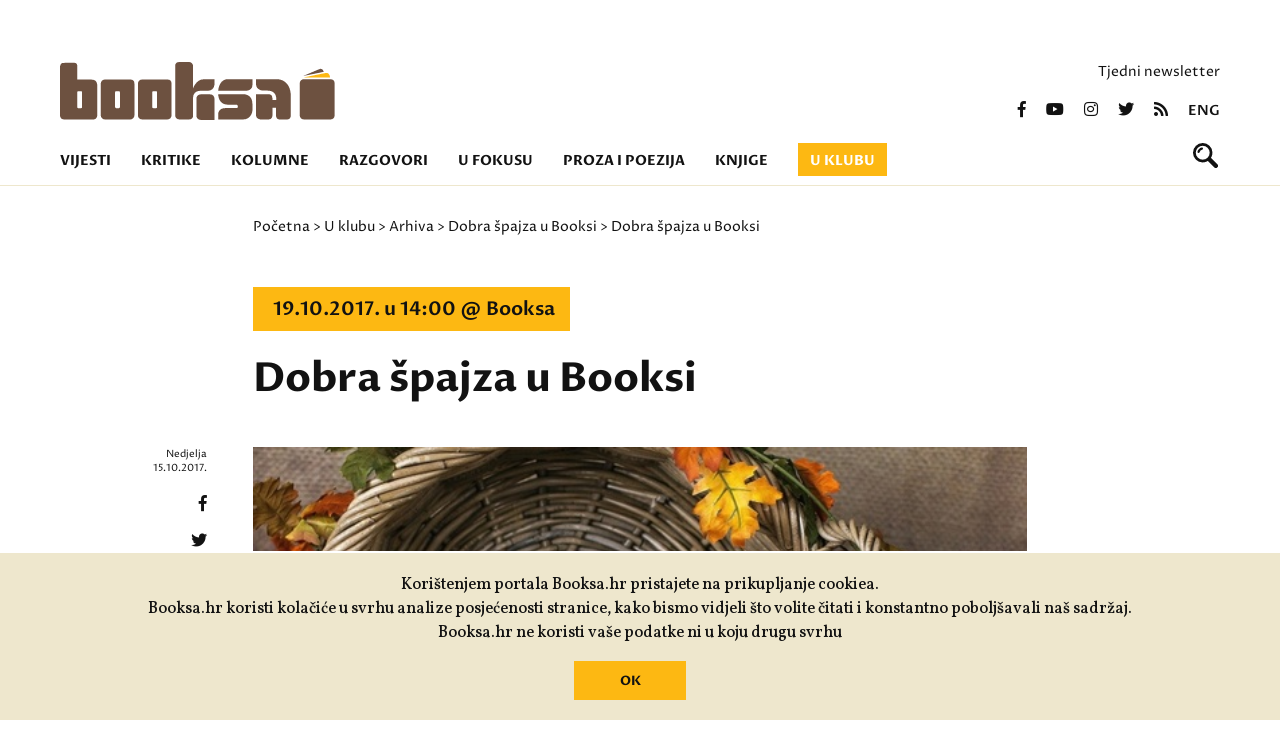

--- FILE ---
content_type: text/html; charset=utf-8
request_url: https://booksa.hr/u-klubu/arhiva/program/dobra-spajza-u-booksi/dobra-spajza-u-booksi-1508156792
body_size: 5293
content:
<!DOCTYPE html>
<html>
<head>
<meta charset='UTF-8'>
<meta content='width=device-width, initial-scale=1.0, maximum-scale=1.0' name='viewport'>
<title>Dobra špajza u Booksi — Booksa</title>
<meta content='Dobra špajza u Booksi' property='og:title'>
<meta content='Dobra špajza u Booksi' name='twitter:title'>
<link href='https://booksa.hr/u-klubu/program/dobra-spajza-u-booksi/dobra-spajza-u-booksi-1508156792' rel='canonical'>
<meta content='Četvrtkom popodne u Booksu po svježe i zdrave namirnice malih eko proizvođača/ica!' name='Description'>
<meta content='' name='Keywords'>
<meta content='503422593037050' property='fb:app_id'>
<meta content='707548116' property='fb:admins'>
<meta content='https://booksa.hr/system/event/image/19563/large_spajza.jpg' property='og:image'>
<meta content='https://booksa.hr/system/event/image/19563/large_spajza.jpg' name='twitter:image'>
<meta content='Četvrtkom popodne u Booksu po svježe i zdrave namirnice malih eko proizvođača/ica!' property='og:description'>
<meta content='Četvrtkom popodne u Booksu po svježe i zdrave namirnice malih eko proizvođača/ica!' name='twitter:description'>
<meta content='https://booksa.hr/u-klubu/arhiva/program/dobra-spajza-u-booksi/dobra-spajza-u-booksi-1508156792' property='og:url'>
<meta content='https://booksa.hr/u-klubu/arhiva/program/dobra-spajza-u-booksi/dobra-spajza-u-booksi-1508156792' name='twitter:url'>
<meta content='Booksa' property='og:site_name'>
<meta content='max-image-preview:standard' name='robots'>
<meta content='summary_large_image' name='twitter:card'>
<meta content='@BOOKSAhr' name='twitter:site'>
<meta content='website' property='og:type'>
<link rel="stylesheet" href="/packs/css/application-4c8178b3.css" media="all" data-turbolinks-track="reload" />
<script src="/packs/js/application-68bf23b07f790c2d0d20.js" data-turbolinks-track="reload"></script>
<link href='https://fonts.googleapis.com/css2?family=Proza+Libre:wght@400;600;700&amp;display=swap' rel='stylesheet'>
<link href='https://fonts.googleapis.com/css2?family=Vollkorn:ital,wght@0,400;0,500;0,700;1,400;1,500;1,700&amp;display=swap' rel='stylesheet'>
<link href='https://use.fontawesome.com/releases/v5.0.9/css/all.css' media='screen' rel='stylesheet'>
<link rel="alternate" type="application/rss+xml" title="Booksa RSS Feed" href="https://booksa.hr/rss" />
<meta name="csrf-param" content="authenticity_token" />
<meta name="csrf-token" content="/9eVLgSoJfjTOa/fNcPfeCd521DVOboQTQjNP5WvGcEN8/Bx/xgHnzfiIL+g0hf0POR2uxhXLwVyyzGVKAwn8w==" />
<!-- Google tag (gtag.js) -->
<script async='' src='https://www.googletagmanager.com/gtag/js?id=UA-31145-13'></script>
<script>
  window.dataLayer = window.dataLayer || [];
  function gtag(){dataLayer.push(arguments);}
  gtag('js', new Date());
  gtag('config', 'UA-31145-13');
</script>
<!-- Facebook Pixel Code -->
<script>
!function(f,b,e,v,n,t,s)
{if(f.fbq)return;n=f.fbq=function(){n.callMethod?
n.callMethod.apply(n,arguments):n.queue.push(arguments)};
if(!f._fbq)f._fbq=n;n.push=n;n.loaded=!0;n.version='2.0';
n.queue=[];t=b.createElement(e);t.async=!0;
t.src=v;s=b.getElementsByTagName(e)[0];
s.parentNode.insertBefore(t,s)}(window,document,'script',
'https://connect.facebook.net/en_US/fbevents.js');
fbq('init', '1067144667054367');
fbq('track', 'PageView');
</script>
<noscript>
<img height="1" width="1"
src="https://www.facebook.com/tr?id=1067144667054367&ev=PageView
&noscript=1"/>
</noscript>
<!-- End Facebook Pixel Code -->
</head>
<body>
<div class='back_to_top_btn'>
<div>
<img src="/assets/page_arrow-fb59452ea75883772f031a0110d38a75a3e411f5ae40af0de26f0f16a398edee.svg" />
</div>
</div>
<header>
<div class='row'>
<div class='top_banner'>

</div>
</div>
<div class='row header_container'>
<div class='booksa_logo_container'>
<a class="booksa_logo no_filter" href="/"><img src="/assets/booksa_logo-1456e728516364c50ac996a769dd38068b7d5ec8b3e80f2b3554874fd4a1ad80.svg" />
</a></div>
<div class='right_container'>
<p class='newsletter_link'>
<a href="/newsletter/pretplata">Tjedni newsletter</a>
</p>
<div class='social_icons'>
<a href="https://www.facebook.com/KlubBooksa"><i class='fab fa-facebook-f'></i>
</a><a href="https://www.youtube.com/channel/UCq30xP131W5c5mioe6WtGRA"><i class='fab fa-youtube'></i>
</a><a href="https://www.instagram.com/kombinat_booksa/"><i class='fab fa-instagram'></i>
</a><a href="https://twitter.com/BOOKSAhr"><i class='fab fa-twitter'></i>
</a><a href="/rss"><i class='fas fa-rss'></i>
</a><a class="lang_switch" href="/english">eng</a>
</div>
</div>

<div class='col_12'>
<ul class='nav'>
<li class=''><a href="/vijesti">Vijesti</a></li>
<li class=''><a href="/kritike">Kritike</a></li>
<li class=''><a href="/kolumne">Kolumne</a></li>
<li class=''><a href="/razgovori">Razgovori</a></li>
<li class=''><a href="/u-fokusu">U fokusu</a></li>
<li class=''><a href="/proza-i-poezija">Proza i poezija</a></li>
<li class=''><a href="/knjige/booksina-izdanja">Knjige</a></li>
<li class='active'><a href="/u-klubu">U klubu</a></li>
</ul>
<form class="search_bar" action="/pretraga" accept-charset="UTF-8" method="post"><input name="utf8" type="hidden" value="&#x2713;" autocomplete="off" /><input type="hidden" name="authenticity_token" value="HkfSNe0dUTRi5sICUn3eRb/1JycEMFIbbblfgR6+k186gIq7HIZsyiGIz4gGLAiHc03sZUOwc/c4O+IU2QXm0w==" autocomplete="off" /><input autocomplete='off' autofocus='autofocus' class='search_input' name='query' placeholder='Pretraži Booksu' type='text'>
</form><div class='search_icon_container'>
<a id="search_icon" href=""><svg height='25' viewbox='0 0 25 25' width='25' xmlns='http://www.w3.org/2000/svg'>
<path d='M9.082-402.209a3.38,3.38,0,0,0-2.433,2.417,1.115,1.115,0,0,1-1.095.916,1.114,1.114,0,0,1-1.111-1.111,4.987,4.987,0,0,1,1.589-2.928,4.587,4.587,0,0,1,2.855-1.516A1.129,1.129,0,0,1,10-403.3,1.115,1.115,0,0,1,9.082-402.209Zm15.271,14.566a2.209,2.209,0,0,1,0,3.122,2.2,2.2,0,0,1-3.116,0L14.855-390.9a9.662,9.662,0,0,1-5.133,1.467A9.718,9.718,0,0,1,0-399.154a9.718,9.718,0,0,1,9.722-9.721,9.718,9.718,0,0,1,9.721,9.721,9.681,9.681,0,0,1-1.467,5.133Zm-7.688-11.51A6.946,6.946,0,0,0,9.722-406.1a6.946,6.946,0,0,0-6.944,6.944,6.946,6.946,0,0,0,6.944,6.944A6.946,6.946,0,0,0,16.665-399.154Z' fill='#121212' fill-rule='evenodd' transform='translate(0 408.875)'></path>
</svg>
</a></div>
<div class='menu_container'>
<div id='menu'>
<div class='menu_frame'>
<ul class='nav'>
<li><a href="/vijesti">Vijesti</a></li>
<li><a href="/kritike">Kritike</a></li>
<li><a href="/kolumne">Kolumne</a></li>
<li><a href="/razgovori">Razgovori</a></li>
<li><a href="/u-fokusu">U fokusu</a></li>
<li><a href="/proza-i-poezija">Proza i poezija</a></li>
<li><a href="/knjige/booksina-izdanja">Knjige</a></li>
<li><a href="/u-klubu">U klubu</a></li>
</ul>
<div class='right_container'>
<p class='newsletter_link'>
<a href="/newsletter/pretplata">Tjedni newsletter</a>
</p>
<div class='social_icons'>
<a href="https://www.facebook.com/KlubBooksa"><i class='fab fa-facebook-f'></i>
</a><a href="https://www.youtube.com/channel/UCq30xP131W5c5mioe6WtGRA"><i class='fab fa-youtube'></i>
</a><a href="https://www.instagram.com/kombinat_booksa/"><i class='fab fa-instagram'></i>
</a><a href="https://twitter.com/BOOKSAhr"><i class='fab fa-twitter'></i>
</a><a href="/rss"><i class='fas fa-rss'></i>
</a><a class="lang_switch" href="/english">eng</a>
</div>
</div>

</div>
</div>
<button class='hamburger hamburger--collapse-r' type='button'>
<span class='hamburger-box'>
<span class='hamburger-inner'></span>
</span>
</button>
</div>
</div>
</div>
</header>
<div class='breadcrumbs_container'>
<div class='row breadcrumbs'>
<div class='col_2'></div>
<div class='col_8 padding_left'>
<a href="/">Početna</a>
>
<a href="/u-klubu">U klubu</a>
>
<a href="/u-klubu/arhiva">Arhiva</a>
>
<a href="/u-klubu/arhiva/dobra-spajza-u-booksi">Dobra špajza u Booksi</a>
>
Dobra špajza u Booksi
</div>
<div class='col_2'></div>
</div>
</div>
<section class='article_top_padding'>
<div class='row article_container'>
<div class='col_2'></div>
<div class='col_8 article_body_container'>
<date class='event top_event'>
19.10.2017. u 14:00
@
Booksa
</date>
<h1>Dobra špajza u Booksi</h1>
<div class='article_image'>
<img src="/system/event/image/19563/large_spajza.jpg" />
<div class='article_left_holder'>
<div class='date'>Nedjelja <br>15.10.2017.</div>
<div class='social_icons'>
<a href="https://www.facebook.com/sharer/sharer.php?u=https://booksa.hr/u-klubu/arhiva/program/dobra-spajza-u-booksi/dobra-spajza-u-booksi-1508156792"><i class='fab fa-facebook-f'></i>
</a><a href="https://twitter.com/intent/tweet?url=https://booksa.hr/u-klubu/arhiva/program/dobra-spajza-u-booksi/dobra-spajza-u-booksi-1508156792&amp;text=Dobra špajza u Booksi&amp;via=BOOKSAhr"><i class='fab fa-twitter'></i>
</a></div>
</div>
</div>
<div class='article_body'>
<p>
	<a href="http://www.dobra-ekonomija.hr/"><strong>Zadruga za dobru ekonomiju</strong></a>, udruga <a href="https://www.zmag.hr/"><strong>ZMAG </strong></a>i klub Booksa pokrenuli su program suradnje nazvan Dobra špajza u Booksi. Radi se o širenju modela <strong>Hrana za dobro</strong> kojeg je pokrenula Zadruga za dobru ekonomiju kao kratki lanac opskrbe zdravom i lokalno proizvedenom hranom malih ekoloških proizvođača. Booksa je tako postala jedan od centara solidarne ekonomije u Zagrebu.</p>
<p>
	Procedura je jednostavna, registrirajte se <a href="https://hranazadobro.herokuapp.com/users/sign_in">ovdje</a>, naručite namirnice koje želite i u četvrtak od 16.00 do 18.00 dođite po njih u Booksu. Imajte na umu da su ponude vidljive samo od ponedjeljka do srijede navečer (22h), dok neke istječu već u utorak navečer. Ostalim danima ponuda nije vidljiva.</p>
<p>
	A nudi se puno toga - sezonsko voće i povrće, proizvodi od meda, ekološko vino, proizvodi od soje, lješnjaci, svježe začinsko i ljekovito bilje, jabučni ocat, brašno, domaća jaja i ostalo pa se zaista isplati registrirati i vidjeti što se sve ima.</p>
<p>
	Do četvrtka, upoznajte se s <a href="http://www.dobra-ekonomija.hr/hrana-za-dobro/nasi-proizvodaci">proizvođačima/cama</a> uključenima u ovaj program.</p>
<p>
	Dođite svi/e!</p>

</div>
</div>
<div class='col_2'></div>
</div>
</section>
<section class='blue'>
<div class='row'>
<div class='col_2 blue'></div>
<div class='col_8 blue'>
<h2>Dobra špajza u Booksi</h2>
<p>Zelena mreža aktivističkih grupa (ZMAG), Zadruga za dobru ekonomiju i Booksa pokrenuli su program suradnje nazvan Dobra špajza u Booksi. Radi se o širenju modela Hrana za dobro gdje vam je dostupna zdrava i lokalno proizvedena hrana malih ekoloških proizvođača. Procedura je jednostavna - morate se registrirati na online aplikaciju za nabavu, naručiti namirnice koje želite i potom doći po njih u Booksu, četvrtkom od 16 do 18 sati. Više informacija i linkove imate u bilo kojoj od najava u ovoj rubrici pa kliknite što prije i uključite se!</p>
</div>
<div class='col_2 blue'></div>
</div>
</section>

<section class='donate'>
<div class='row'>
<div class='col_2'></div>
<div class='col_8 border'>
<p>Volite nas čitati i sudjelovati u našim događanjima i programima?</p>
<p>Podržite nas. Vaša donacija će nam omogućiti da i dalje budemo Booksa koju toliko volite.</p>
<p><a class="link" href="/donirajte">PODRŽITE BOOKSU  &gt;</a></p>
</div>
<div class='col_2'></div>
</div>
</section>



<footer class='brown'>
<div class='row'>
<div class='col_4 brown footer_logos'>
<a href="https://kulturanova.hr/"><img src="/assets/kultura_nova-608b825336475b88f6ebde8eaa66c15b5097cc9f37f263ff7f50294539b287c3.svg" /></a>
<a href="https://min-kulture.gov.hr"><img src="/assets/min_kulture-db1048193456489b68f843dba803bd9e833465ae4d096f2988e05bf59e8c1a0b.svg" /></a>
<a href="https://strukturnifondovi.hr/"><img src="/assets/eu-37beacbfece9eb72e73eba1f516716685c00f79bff33a22cb6c7f1d7ee05616c.svg" /></a>
<a href="https://www.zagreb.hr/"><img src="/assets/zg-e00dc698bc8b42630c5dbfeff1c32dffd9a565a4aa7d6883a24e4efcca6c53da.svg" /></a>


<a href="https://zaklada.civilnodrustvo.hr/"><img src="/assets/zaklada_logo-444a6e90e61940f2e4c00a8ae3ddd5c8fe66c411b5aaca20b86f4332703447bd.svg" /></a>
<a href="https://www.aem.hr/about-the-agency/"><img src="/assets/aem_hr_en-a898ae0bb5fc9d3104b9c4fccc41df963716c2d46d78b5cb0483cdb7d31d7b43.png" /></a>
<p>Udruga Kulturtreger je korisnik institucionalne podrške Nacionalne zaklade za razvoj civilnoga društva za stabilizaciju i/ili razvoj udruge u području demokratizacije i društvenog razvoja.</p>
</div>
<div class='col_2 brown'>
<ul>
<li><a href="/o-nama">O nama</a></li>
<li><a href="/klupske-informacije">Klupske informacije</a></li>
<li><a href="/impressum">Impressum portala</a></li>
<li><a href="/polica-privatnosti">Polica privatnosti</a></li>
<li><a href="/donirajte">Donirajte</a></li>
</ul>
</div>
<div class='col_3 brown'>
<p>
<a href="mailto:booksa@booksa.hr">Kontakt: booksa@booksa.hr</a>
<br>
<a href="tel:+385-1-4616124">Telefon: 01/4616-124</a>
</p>
<p>
Književni klub Booksa
<br>
Martićeva 14D
<br>
10000 Zagreb
<br>
OIB: 65550102767
</p>
<p class='map_link'>
<a href="https://www.google.com/maps/place/Booksa/@45.8120747,15.986663,17z/data=!3m1!4b1!4m5!3m4!1s0x4765d654cfe78b49:0x3fac7787a523cfa3!8m2!3d45.812071!4d15.9888517">vidi na mapi  &gt;</a>
</p>
<p>RADNO VRIJEME:<br>Od utorka do subote od 10 do 20h. Nedjeljom i ponedjeljkom Booksa ne radi!&nbsp;</p>
</div>
<div class='col_3 brown'>
<div class='right_container'>
<p class='newsletter_link'>
<a href="/newsletter/pretplata">Tjedni newsletter</a>
</p>
<div class='social_icons'>
<a href="https://www.facebook.com/KlubBooksa"><i class='fab fa-facebook-f'></i>
</a><a href="https://www.youtube.com/channel/UCq30xP131W5c5mioe6WtGRA"><i class='fab fa-youtube'></i>
</a><a href="https://www.instagram.com/kombinat_booksa/"><i class='fab fa-instagram'></i>
</a><a href="https://twitter.com/BOOKSAhr"><i class='fab fa-twitter'></i>
</a><a href="/rss"><i class='fas fa-rss'></i>
</a><a class="lang_switch" href="/english">eng</a>
</div>
</div>

</div>
</div>
<div class='row signature'>
<span>
Izrada:
<a href="https://slobodnadomena.hr/">Slobodna domena</a>
</span>
</div>
</footer>
<div class='cookies-eu'>
<div class='cookies-eu-content-holder'>
<p>Korištenjem portala Booksa.hr pristajete na prikupljanje cookiea.<br>Booksa.hr koristi kolačiće u svrhu analize posjećenosti stranice, kako bismo vidjeli što volite čitati i konstantno poboljšavali naš sadržaj.<br>Booksa.hr ne koristi vaše podatke ni u koju drugu svrhu</p>
<br>
<div class='cookies-eu-button-holder'>
<button>OK</button>
</div>
</div>
</div>
</body>
</html>


--- FILE ---
content_type: image/svg+xml
request_url: https://booksa.hr/assets/page_arrow-fb59452ea75883772f031a0110d38a75a3e411f5ae40af0de26f0f16a398edee.svg
body_size: 321
content:
<svg xmlns="http://www.w3.org/2000/svg" width="21.774" height="15.213" viewBox="0 0 21.774 15.213">
  <g transform="translate(0 15.213) rotate(-90)"><path d="M6.73,18.551,1.2,13.365,0,14.644l7.607,7.131,7.605-7.131-1.2-1.278L8.483,18.552V0H6.73Z" transform="translate(0 0)" fill="#121212" fill-rule="evenodd"/></g></svg>
